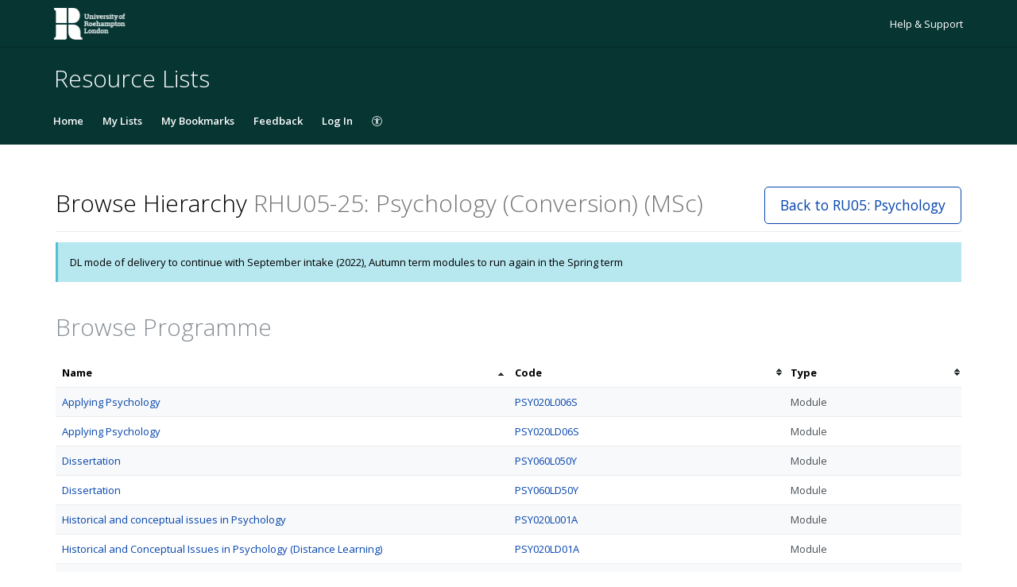

--- FILE ---
content_type: text/html; charset=UTF-8
request_url: https://roehampton.rl.talis.com/programmes/rhu05-25.html
body_size: 6175
content:
<!DOCTYPE html>
<html lang='en-GB'>

<head>
    <meta charset="utf-8">
    <meta name="viewport" content="width=device-width, initial-scale=1.0">

    <meta http-equiv="X-UA-Compatible" content="IE=edge" />
    <title>RHU05-25: Psychology (Conversion) (MSc) | University of Roehampton</title>

                <link rel="canonical" href="https://roehampton.rl.talis.com/programmes/rhu05-25.html"/>

            <link rel="stylesheet" type="text/css" href="https://static-assets-rl.talis.com/27970-5ab3d1dc8/css/app.css"/>
        <link rel="stylesheet" type="text/css" href="https://static-assets-rl.talis.com/27970-5ab3d1dc8/components/fontawesome/css/font-awesome.min.css">
    
    <script type='text/javascript'>var WIDGET_CONFIGURATION = new Object();

	var CONTEXT = new Object();
CONTEXT.env = "live";
CONTEXT.staticAssetPath = "https://static-assets-rl.talis.com/27970-5ab3d1dc8";
CONTEXT.sId = 'ajnno94kj891l9a4d0hud8vhfj';
CONTEXT.tenant = new Object();
CONTEXT.tenant.uri = "http://resourcelists.roehampton.ac.uk/";
CONTEXT.tenant.shortCode = "roehampton";
CONTEXT.page = new Object();
CONTEXT.tenant.httpsUri = "https://roehampton.rl.talis.com";
CONTEXT.tenant.requiredImportances = "warn";
CONTEXT.page.bodyId = "hierarchy-page";
CONTEXT.page.requestUri = "http://resourcelists.roehampton.ac.uk/programmes/rhu05-25.html";
CONTEXT.page.conceptUri = "http://resourcelists.roehampton.ac.uk/programmes/rhu05-25";
</script>    <link rel='stylesheet' href='https://rl.talis.com/3/roehampton/css/simple_branding.css?lang=en-GB'>    <link rel="stylesheet" href="https://static-assets-rl.talis.com/27970-5ab3d1dc8/css/print/print.css" type="text/css" media="print"/>
                <!-- Google tag (gtag.js) -->
            <script async src="https://www.googletagmanager.com/gtag/js?id=G-NXE46LLLG4"></script>
            <script>
                window.dataLayer = window.dataLayer || [];
                function gtag(){dataLayer.push(arguments);}
                gtag('js', new Date());

                const aspireGa4MeasurementIds = ["G-NXE46LLLG4","G-B71KJ5NE6C"];
                const aspireGa4Options = {"tenantShortCode":"roehampton","isEmbeddedMode":false,"describedAs":null,"isLoggedIn":true,"pageName":"node"};
                aspireGa4MeasurementIds.forEach((ga4MeasurementId) => {
                    gtag('config', ga4MeasurementId, aspireGa4Options);
                });
            </script>
    <!-- Product Fruits not enabled for anonymous users --></head>


<body class="talis" id="hierarchy-page">
<script>  (function(s,t,a,n){s[t]||(s[t]=a,n=s[a]=function(){n.q.push(arguments)}, n.q=[],n.v=2,n.l=1*new Date)})(window,"InstanaEumObject","ineum");  ineum("reportingUrl", "https://eum-green-saas.instana.io");  ineum("key", "OiJD5fAJTFeKoVjtc5Xi5w");  ineum("meta", "project", "rl-app");  ineum("trackSessions");  ineum("meta", "tenantCode", "roehampton");  ineum("meta", "isLoggedIn", "");  ineum("meta", "XRequestId", "69766c08b7ddf");</script><script defer crossorigin="anonymous" src="https://eum.instana.io/eum.min.js"></script>

<header class="c-branded-header" id="header" role="banner">
    <a class="o-skip-link" href="#content">Skip to main content</a>
    <div class="c-brand__header c-brand__header--primary">
  <div class="c-brand-logo container-fluid">
            <a id="logo" href="https://www.roehampton.ac.uk/">
          <img 
            class="c-brand__logo"
            src="https://cust-assets-rl.talis.com/roehampton/live/contrib/Roehampton%20White%20new.png"
            alt="University of Roehampton"
            width="166"
            height="40"
          />
        </a>
      
        <ul class="c-brand-links">
              <li class="c-brand-links__link">
                        <a href="https://library.roehampton.ac.uk/resourcelists">
                Help &amp; Support
              </a>
            
                  </li>
          </ul>
  </div>
</div>
<div class="c-brand__header c-brand__header--secondary">
  <div class="container-fluid">
    <span class="c-brand-title">
      Resource Lists
    </span>
  </div>
</div>
</header>

<!--nav area-->
<nav class="navbar navbar-default" id="navbar-new" role="navigation">

    <!-- Brand and toggle get grouped for better mobile display -->
    <div class="navbar-header">
        <button
                type="button"
                class="navbar-toggle collapsed"
                data-toggle="collapse"
                data-target="#collapsable-navbar"
                aria-expanded="false"
        >
            <span class="sr-only">Toggle navigation</span>
            <span class="icon-bar"></span>
            <span class="icon-bar"></span>
            <span class="icon-bar"></span>
        </button>
        <a class="navbar-brand"><span>University of Roehampton</span></a>
    </div>

    <!-- Collect the nav links, forms, and other content for toggling -->
    <div class="collapse navbar-collapse" id="collapsable-navbar">
        <ul class="nav navbar-nav">
            <li id="navItemHome">
                <a id="lnkHome" href="/">Home</a>
            </li>
            <li id="navItemMyLists">
                <a id="lnkMyLists" href="/mylists"
                >My Lists</a>
            </li>
            <li id="navItemMyBookmarks">
                <a id="lnkMyBookmarks" href="/mybookmarks">My Bookmarks</a>
            </li>
                        <li id="navItemFeedback">
                <a id="lnkFeedback"
                   href="/feedback.html?title=Browse+Hierarchy"
                   >Feedback</a>
            </li>
                        
                            <li id="navLogin"><a id="lnkLogin" href="/auth/login">Log In</a></li>
            
            <li id="navAccessibility">
                <a href="https://support.talis.com/hc/en-gb/articles/17338751557533-Web-Accessibility-Statement" target="_blank">
                    <svg
                            aria-hidden="true"
                            focusable="false"
                            data-prefix="fal"
                            data-icon="universal-access"
                            class="svg-inline--fa fa-universal-access fa-w-16"
                            role="img"
                            xmlns="http://www.w3.org/2000/svg"
                            viewBox="0 0 512 512"
                    >
                        <path fill="currentColor"
                              d="M256 8C119.033 8 8 119.033 8 256s111.033 248 248 248 248-111.033 248-248S392.967 8 256 8zm0 464c-118.663 0-216-96.055-216-216 0-118.663 96.055-216 216-216 118.663 0 216 96.055 216 216 0 118.663-96.055 216-216 216zm139.701-299.677c2.03 8.601-3.296 17.218-11.896 19.249-31.006 7.321-59.956 13.775-88.689 17.114.535 114.852 13.167 139.988 27.255 176.036 4.02 10.289-1.063 21.888-11.352 25.906-10.296 4.022-21.89-1.069-25.906-11.352-9.319-23.841-18.551-44.565-24.271-87.277h-9.685c-5.728 42.773-14.986 63.515-24.27 87.276-4.023 10.299-15.633 15.369-25.906 11.353-10.289-4.019-15.371-15.617-11.353-25.906 14.103-36.083 26.72-61.235 27.255-176.036-28.734-3.339-57.683-9.793-88.689-17.114-8.6-2.031-13.926-10.648-11.895-19.249 2.03-8.6 10.647-13.926 19.249-11.896 105.222 24.845 135.48 24.893 240.904 0 8.599-2.022 17.218 3.297 19.249 11.896zm-177.895-42.517c0-21.094 17.1-38.193 38.194-38.193s38.194 17.1 38.194 38.193S277.094 168 256 168s-38.194-17.1-38.194-38.194z"></path>
                    </svg>
                    <span class="sr-only">
                    Accessibility                </span>
                </a>

            </li>
        </ul>
        <!-- /.navbar-collapse -->
    </div>
</nav>
<!--end nav area-->

<div class="container-fluid">
    <div class="row">
        <main id="content" class="col-md-12">
                        <div id="pageMetaArea" >
                <div class="page-header page-header--flex">
                                        <div>
                                                                                    <h1 id="pageTitle" >Browse Hierarchy                                        <span id="pageDescription" >RHU05-25: Psychology (Conversion) (MSc)</span>                                </h1>
                                                                                </div>
                                                    <div id="topRightNavBs" class="c-view-actions__wrapper">
                                <a  href="https://roehampton.rl.talis.com/departments/ru05" class='btn btn-lg btn-default' >Back to RU05: Psychology</a>                            </div>
                        
                                            </div>
                </div>
                
                <div id="messages" role="alert">
                                    </div>
                <div id="main-content-container">
    
    <div class="alert alert-info qa-node-description">
        DL mode of delivery to continue with September intake (2022), Autumn term 
modules to run again in the Spring term    </div>

<div class="browse-hierarchy__header--secondary">
    <h2 id="childNode-header">Browse Programme</h2>
    <div class="browse-hierarchy__actions_toolbar">
            </div>
</div>

        <table class="table table-striped table-sortable" id="tblChildNodeList" summary="Lists of child nodes">
            <colgroup>
                        <col class="col-list-title">
            <col class="col-node-code">
            <col class="col-node-type">
                        </colgroup>
            <thead>
                <tr>
                                    <th aria-describedby="sortByName">Name                        <span id="sortByName" class="sr-only">Sort by name</span>
                    </th>
                    <th aria-describedby="sortByCode">Code                        <span id="sortByCode" class="sr-only">Sort by code</span>
                    </th>
                    <th aria-describedby="sortByType">Type                        <span id="sortByType" class="sr-only">Sort by type</span>
                    </th>
                                    </tr>
            </thead>
                        <tr class="item" id="row-id-1" data-node-uri="http://resourcelists.roehampton.ac.uk/modules/psy020l006s">
                                    <td><a href="https://roehampton.rl.talis.com/modules/psy020l006s.html" class="nodeName">Applying Psychology</a></td>
                    <td><a href="https://roehampton.rl.talis.com/modules/psy020l006s.html">PSY020L006S</a></td>
                    <td>Module</td>
                                    </tr>
                        <tr class="item" id="row-id-2" data-node-uri="http://resourcelists.roehampton.ac.uk/modules/psy020ld06s">
                                    <td><a href="https://roehampton.rl.talis.com/modules/psy020ld06s.html" class="nodeName">Applying Psychology</a></td>
                    <td><a href="https://roehampton.rl.talis.com/modules/psy020ld06s.html">PSY020LD06S</a></td>
                    <td>Module</td>
                                    </tr>
                        <tr class="item" id="row-id-3" data-node-uri="http://resourcelists.roehampton.ac.uk/modules/psy060l050y">
                                    <td><a href="https://roehampton.rl.talis.com/modules/psy060l050y.html" class="nodeName">Dissertation</a></td>
                    <td><a href="https://roehampton.rl.talis.com/modules/psy060l050y.html">PSY060L050Y</a></td>
                    <td>Module</td>
                                    </tr>
                        <tr class="item" id="row-id-4" data-node-uri="http://resourcelists.roehampton.ac.uk/modules/psy060ld50y">
                                    <td><a href="https://roehampton.rl.talis.com/modules/psy060ld50y.html" class="nodeName">Dissertation</a></td>
                    <td><a href="https://roehampton.rl.talis.com/modules/psy060ld50y.html">PSY060LD50Y</a></td>
                    <td>Module</td>
                                    </tr>
                        <tr class="item" id="row-id-5" data-node-uri="http://resourcelists.roehampton.ac.uk/modules/psy020l001a">
                                    <td><a href="https://roehampton.rl.talis.com/modules/psy020l001a.html" class="nodeName">Historical and conceptual issues in Psychology</a></td>
                    <td><a href="https://roehampton.rl.talis.com/modules/psy020l001a.html">PSY020L001A</a></td>
                    <td>Module</td>
                                    </tr>
                        <tr class="item" id="row-id-6" data-node-uri="http://resourcelists.roehampton.ac.uk/modules/psy020ld01a">
                                    <td><a href="https://roehampton.rl.talis.com/modules/psy020ld01a.html" class="nodeName">Historical and Conceptual Issues in Psychology  (Distance Learning)</a></td>
                    <td><a href="https://roehampton.rl.talis.com/modules/psy020ld01a.html">PSY020LD01A</a></td>
                    <td>Module</td>
                                    </tr>
                        <tr class="item" id="row-id-7" data-node-uri="http://resourcelists.roehampton.ac.uk/modules/psy020l002a">
                                    <td><a href="https://roehampton.rl.talis.com/modules/psy020l002a.html" class="nodeName">Making sense of the World</a></td>
                    <td><a href="https://roehampton.rl.talis.com/modules/psy020l002a.html">PSY020L002A</a></td>
                    <td>Module</td>
                                    </tr>
                        <tr class="item" id="row-id-8" data-node-uri="http://resourcelists.roehampton.ac.uk/modules/psyld08">
                                    <td><a href="https://roehampton.rl.talis.com/modules/psyld08.html" class="nodeName">Making sense of the World</a></td>
                    <td><a href="https://roehampton.rl.talis.com/modules/psyld08.html">PSYLD08</a></td>
                    <td>Module</td>
                                    </tr>
                        <tr class="item" id="row-id-9" data-node-uri="http://resourcelists.roehampton.ac.uk/modules/psyl008">
                                    <td><a href="https://roehampton.rl.talis.com/modules/psyl008.html" class="nodeName">Making sense of the World</a></td>
                    <td><a href="https://roehampton.rl.talis.com/modules/psyl008.html">PSYL008</a></td>
                    <td>Module</td>
                                    </tr>
                        <tr class="item" id="row-id-10" data-node-uri="http://resourcelists.roehampton.ac.uk/modules/psy020ld02a">
                                    <td><a href="https://roehampton.rl.talis.com/modules/psy020ld02a.html" class="nodeName">Making sense of the World</a></td>
                    <td><a href="https://roehampton.rl.talis.com/modules/psy020ld02a.html">PSY020LD02A</a></td>
                    <td>Module</td>
                                    </tr>
                        <tr class="item" id="row-id-11" data-node-uri="http://resourcelists.roehampton.ac.uk/modules/psy020l003a">
                                    <td><a href="https://roehampton.rl.talis.com/modules/psy020l003a.html" class="nodeName">Self and Identity</a></td>
                    <td><a href="https://roehampton.rl.talis.com/modules/psy020l003a.html">PSY020L003A</a></td>
                    <td>Module</td>
                                    </tr>
                        <tr class="item" id="row-id-12" data-node-uri="http://resourcelists.roehampton.ac.uk/modules/psy020ld03a">
                                    <td><a href="https://roehampton.rl.talis.com/modules/psy020ld03a.html" class="nodeName">Self and Identity (Distance Learning)</a></td>
                    <td><a href="https://roehampton.rl.talis.com/modules/psy020ld03a.html">PSY020LD03A</a></td>
                    <td>Module</td>
                                    </tr>
                        <tr class="item" id="row-id-13" data-node-uri="http://resourcelists.roehampton.ac.uk/modules/psyl014">
                                    <td><a href="https://roehampton.rl.talis.com/modules/psyl014.html" class="nodeName">Topics in Mental Health</a></td>
                    <td><a href="https://roehampton.rl.talis.com/modules/psyl014.html">PSYL014</a></td>
                    <td>Module</td>
                                    </tr>
                        <tr class="item" id="row-id-14" data-node-uri="http://resourcelists.roehampton.ac.uk/modules/psyld14">
                                    <td><a href="https://roehampton.rl.talis.com/modules/psyld14.html" class="nodeName">Topics in Mental Health</a></td>
                    <td><a href="https://roehampton.rl.talis.com/modules/psyld14.html">PSYLD14</a></td>
                    <td>Module</td>
                                    </tr>
                        <tr class="item" id="row-id-15" data-node-uri="http://resourcelists.roehampton.ac.uk/modules/psy020l004s">
                                    <td><a href="https://roehampton.rl.talis.com/modules/psy020l004s.html" class="nodeName">Understanding Relationships</a></td>
                    <td><a href="https://roehampton.rl.talis.com/modules/psy020l004s.html">PSY020L004S</a></td>
                    <td>Module</td>
                                    </tr>
                        <tr class="item" id="row-id-16" data-node-uri="http://resourcelists.roehampton.ac.uk/modules/psy020ld04s">
                                    <td><a href="https://roehampton.rl.talis.com/modules/psy020ld04s.html" class="nodeName">Understanding relationships</a></td>
                    <td><a href="https://roehampton.rl.talis.com/modules/psy020ld04s.html">PSY020LD04S</a></td>
                    <td>Module</td>
                                    </tr>
                </table>
    
            
<section id="nodeLinkedLists">
    <div class="browse-hierarchy__header--secondary">
        <h2 id="Lists-header">Lists linked to Psychology (Conversion) (MSc)</h2>
            </div>

    

        <table class="table table-striped table-sortable" id="tblNodeLinkedLists" summary="Lists that are attached to this node.">
        <colgroup>
            <col class="col-list-title">
                        <col width="140px">
                                    <col width="130px">
                    </colgroup>
        <thead>
            <tr>
                <th aria-describedby="sortByTitle">Title                    <span id="sortByTitle" class="sr-only">Sort by title</span>
                </th>
                                <th data-sorter="false">Time Period </th>
                                                <th id="dateTimeSorter" aria-describedby="sortByLastUpdated">Last updated                    <span id="sortByLastUpdated" class="sr-only">Sort by last updated</span>
                </th>
                            </tr>
        </thead>
        <tbody>
                    <tr>
                <td><a href="https://roehampton.rl.talis.com/lists/E746EBD0-0E35-BA4D-38D2-AFDB766FE461.html">Empirical Research Report (PSYL0550/PSYLD550)</a></td>
                                <td>
                <span class="table__block-content">Academic year 2025-2026</span>                </td>
                                                <td><span title="2025-11-15T07:38:43+00:00" class="timeago">15/11/2025 07:38:43</span></td>
                            </tr>
                        <tr>
                <td><a href="https://roehampton.rl.talis.com/lists/98F9C2D9-CA27-3DBA-F9E8-C8C1367A03B6.html">Identity and Social Development (PSYL009/PSYLD09)</a></td>
                                <td>
                <span class="table__block-content">Academic year 2025-2026</span>                </td>
                                                <td><span title="2026-01-22T20:23:15+00:00" class="timeago">22/01/2026 20:23:15</span></td>
                            </tr>
                        <tr>
                <td><a href="https://roehampton.rl.talis.com/lists/2304B476-42F7-B411-5797-6BF5E5761709.html">Research Methods (PSYL0130/PSYLD130)</a></td>
                                <td>
                <span class="table__block-content">Academic year 2025-2026</span>                </td>
                                                <td><span title="2025-12-23T11:55:32+00:00" class="timeago">23/12/2025 11:55:32</span></td>
                            </tr>
                    </tbody>
    </table>
    </section>

<script type="text/javascript">
//<![CDATA[
    var showTermColumn = '1';
    var nodeParents = [];
    var nodeUri = 'http://resourcelists.roehampton.ac.uk/programmes/rhu05-25';
    var canRemoveNodes = false;
    var currentNode = {
        code: 'RHU05-25',
        name: 'Psychology (Conversion) (MSc)',
        nodeUri: 'http://resourcelists.roehampton.ac.uk/programmes/rhu05-25',
        typeLabel: 'Programme',
        studentNumbers: 0    };
//]]>
</script>


        <div class="modal fade" id="add-list-modal" tabindex="-1" role="dialog" aria-modal="true" aria-labelledby="add-list-modal-title">
            <div class="modal-dialog">
                <div class="modal-content">
                    <div class="modal-header">
                        <h2 class="modal-title delta" id="add-list-modal-title">Add list to this Programme</h2>
                    </div>
                    <div class="modal-body">
                        <form class="browse-hierarchy-modal__form">
    <div role="alert">
        <div id="link-to-hierarchy-modal-message--success" class="alert alert-success hidden"></div>
        <div id="link-to-hierarchy-modal-message--failure" class="alert alert-danger hidden"></div>
    </div>
    <fieldset>
        <label class="sr-only" for="qList">Search list by name</label>
        <input type="text" class="form-control search-query" id="qList"
               value="" autocomplete="off" placeholder="Start typing list name" role="combobox">
    </fieldset>
    <div id="link-to-hierarchy-list-details" class="hierarchy-add-list-modal__list-details"></div>
    <div id="link-to-hierarchy-modal-attached-nodes" class="hierarchy-add-list-modal__attached-nodes"></div>
</form>
                    </div>
                    <div class="modal-footer">
                            <button type="button" class="btn btn-default" id="modal__btn--cancel" data-dismiss="modal">Cancel</button>
    <button type="submit" class="btn btn-primary" id="link-to-hierarchy-modal-save-btn">Save</button>
                    </div>
                </div>
            </div>
        </div>
        <div class="modal fade" id="add-existing-nodes-modal" tabindex="-1" role="dialog" aria-modal="true" aria-labelledby="add-existing-nodes-modal-title">
            <div class="modal-dialog">
                <div class="modal-content">
                    <div class="modal-header">
                        <h2 class="modal-title delta" id="add-existing-nodes-modal-title">Add Existing Node</h2>
                    </div>
                    <div class="modal-body">
                        <form id="frm-add-existing-nodes" class="browse-hierarchy-modal__form">
    <div id="add-existing-nodes-modal-message" role="alert"></div>
    <div class="form-group">
        <fieldset>
            <label class="sr-only" for="add-existing-node-modal__search">Search node by name or code</label>
            <input type="text" class="form-control search-query" id="add-existing-node-modal__search"
                   value="" autocomplete="off" placeholder="Start typing node name or code" role="combobox">
        </fieldset>
    </div>
    <div id="add-to-hierarchy-modal-attached-nodes"></div>
</form>
                    </div>
                    <div class="modal-footer">
                        <div id="add-existing-nodes-modal-footer">
  <button type="button" class="btn btn-default" data-dismiss="modal">Cancel</button>
  <button type="submit" class="btn btn-primary" id="add-existing-nodes-modal-save-btn">Save</button>
</div>
                    </div>
                </div>
            </div>
        </div>
        <div class="modal fade" id="move-to-nodes-modal" tabindex="-1" role="dialog" aria-modal="true" aria-labelledby="move-to-nodes-modal-title">
            <div class="modal-dialog">
                <div class="modal-content">
                    <div class="modal-header">
                        <h2 class="modal-title delta" id="move-to-nodes-modal-title">Move node</h2>
                    </div>
                    <div class="modal-body">
                        <form class="browse-hierarchy-modal__form">
    <div id="move-to-nodes-modal-instructions" role="alert"></div>
    <div class="form-group">
        <fieldset>
            <label class="sr-only" for="move-nodes-modal__search">Search node by name or code</label>
            <input type="text" class="form-control search-query" id="move-nodes-modal__search"
                   value="" autocomplete="off" placeholder="Start typing node name or code" role="combobox">
        </fieldset>
    </div>
    <div id="move-to-nodes-modal-message"></div>
</form>
                    </div>
                    <div class="modal-footer">
                        <div id="move-to-nodes-modal-footer">
  <button type="button" class="btn btn-default" data-dismiss="modal">Cancel</a>
  <button type="submit" class="btn btn-primary" id="move-to-nodes-modal-save-btn">Save</a>
</div>
                    </div>
                </div>
            </div>
        </div>
        <div class="modal fade" id="node-confirmation-modal" tabindex="-1" role="dialog" aria-modal="true" aria-labelledby="node-confirmation-modal-title">
            <div class="modal-dialog">
                <div class="modal-content">
                    <div class="modal-header">
                        <h2 class="modal-title delta" id="node-confirmation-modal-title">Remove</h2>
                    </div>
                    <div class="modal-body">
                        <div id="node-confirmation-modal-body"></div>
                    </div>
                    <div class="modal-footer">
                        <div id="node-confirmation-modal-footer">
  <button type="button" class="btn btn-default" data-dismiss="modal">Cancel</button>
  <button type="submit" class="btn btn-primary" id="node-confirmation-modal-save-btn">Save</button>
</div>
                    </div>
                </div>
            </div>
        </div></div>
            </main>
            </div>

            <script src="https://static-assets-rl.talis.com/27970-5ab3d1dc8/js/app.js"></script>
    
    <script type="text/javascript" src="https://static-assets-rl.talis.com/27970-5ab3d1dc8/components/tablesorter/js/jquery.tablesorter.js"></script>
	<script type="text/javascript" src="https://static-assets-rl.talis.com/27970-5ab3d1dc8/js/childNodesTable.js"></script>
	<script type="text/javascript" src="https://static-assets-rl.talis.com/27970-5ab3d1dc8/js/search.js"></script>
	<script type="text/javascript" src="https://static-assets-rl.talis.com/27970-5ab3d1dc8/js/attachToNode.js"></script>
	<script type="text/javascript" src="https://static-assets-rl.talis.com/27970-5ab3d1dc8/js/attachToNodes.js"></script>
	<script type="text/javascript" src="https://static-assets-rl.talis.com/27970-5ab3d1dc8/js/i18next.js"></script>
	<script type="text/javascript" src="https://static-assets-rl.talis.com/27970-5ab3d1dc8/js/jquery.timeago.js"></script>
	<script type="text/javascript" src="https://static-assets-rl.talis.com/27970-5ab3d1dc8/js/timeago.js"></script>
	<script type="text/javascript" src="https://static-assets-rl.talis.com/27970-5ab3d1dc8/js/node.js"></script>
	<script type="text/javascript" src="https://static-assets-rl.talis.com/27970-5ab3d1dc8/js/validationUtils.js"></script></div>

<footer class="c-branded-footer" id="footer" role="contentinfo">
    <div class="c-brand__footer container-fluid">
  <div class="c-brand__footer-text">
    <p>
      © Copyright 2021 University of Roehampton. All material provided subject to copyright permission
    </p>
    <ul class="c-brand__footer-links">
              <li>
                        <a href="https://library.roehampton.ac.uk/">
                UR Library Search
              </a>
            
                  </li>
              <li>
                        <a href="https://library.roehampton.ac.uk/usingthelibrary/servicesforuserswithdisabilities/">
                Services for users with disabilities
              </a>
            
                  </li>
              <li>
                        <a href="https://libraryfaqs.roehampton.ac.uk/faq/191784/">
                Contact us
              </a>
            
                  </li>
              <li>
                        <a href="https://roehampton.libcal.com/hours/">
                Library Opening Times
              </a>
            
                  </li>
              <li>
                        <a href="https://library.roehampton.ac.uk/subjectresources/">
                Subject Resources
              </a>
            
                  </li>
              <li>
                        <a href="https://library.roehampton.ac.uk/usingthelibrary/findingusingresources#s-lg-box-14985491/">
                Inter Library Loans, Postal Services and Using Other Libraries
              </a>
            
                  </li>
              <li>
                        <a href="https://library.roehampton.ac.uk/usingthelibrary/support#s-lg-box-wrapper-17709618/">
                Click and Collect Service
              </a>
            
                  </li>
              <li>
                        <a href="https://library.roehampton.ac.uk/az.php">
                A-Z List of Online Databases
              </a>
            
                  </li>
              <li>
                        <a href="https://roehamptonuniversity.on.worldcat.org/atoztitles#journal/">
                E-Journals Finder
              </a>
            
                  </li>
              <li>
                        <a href="http://moodle.roehampton.ac.uk/">
                Moodle
              </a>
            
                  </li>
          </ul>
  </div>
      
                <a
            class="c-brand__footer-logo"
            id="talislogo"
            href="https://www.talis.com/products/talis-aspire?utm_source=roehampton&amp;utm_medium=rl&amp;utm_campaign=poweredby"
          >
            <img
              src="https://static-assets-rl.talis.com/27970-5ab3d1dc8/images/branding/locales/en-GB/poweredByTalisAspire.png"
              alt="Powered by Talis Aspire"
              width="175"
              height="70"
            />
          </a>
        
          
    </div>

</footer>

</body>
    <script type="text/javascript">
      jQuery(document).ready(function () {
        if (top != self) {
                      jQuery('#header').hide();
                      jQuery('#footer').hide();
                    }
      });
    </script>
    <script async>
  WebFontConfig = {
    google: {families: ['Open+Sans:400,300,600,700']}
  };
  (function () {
    var wf = document.createElement('script');
    wf.src = ('https:' == document.location.protocol ? 'https' : 'http') +
      '://ajax.googleapis.com/ajax/libs/webfont/1/webfont.js';
    wf.type = 'text/javascript';
    wf.async = 'true';
    var s = document.getElementsByTagName('script')[0];
    s.parentNode.insertBefore(wf, s);
  })();
</script>
</html>


--- FILE ---
content_type: text/css; charset=UTF-8
request_url: https://rl.talis.com/3/roehampton/css/simple_branding.css?lang=en-GB
body_size: 1951
content:
:root {
  --brand-colour: #0645AD;
  --brand-colour-opacity-20: #0645AD20;
  --brand-colour-hover: #04378a;
  --brand-colour-hover-opacity-5: #04378a0C;
  --brand-colour-active: #032967;
  --brand-navbar-background-color: #063532;
  --brand-navbar-text-color: #FFFFFF;
  --brand-banner-background-color: #063532;
  --brand-banner-text-color: #FFFFFF;
  -webkit-font-smoothing: antialiased
}

.t-brand-color {
  color: #0645AD !important;
}

.t-brand-color:hover,
.t-brand-color:focus, {
  color: #04378a !important;
}

.t-brand-color:active {
  color: #032967 !important;
}

.t-brand-background-color {
  background-color: #0645AD !important;
}

a {
  color: #0645AD;
}

a:hover {
  color: #04378a;
}

a:active,
a:focus,
a:visited:not(.btn) {
  color: #032967;
}

#navbar-new {
  background-color: #063532;
  color: #FFFFFF;
}

#navbar-new a,
#navbar-new button,
#navbar-new .navbar-toggle {
  color: #FFFFFF;
}

#navbar-new .dropdown-menu a,
#navbar-new .dropdown-menu button {
  color: #0645AD;
}

#navbar-new .dropdown-menu a:hover,
#navbar-new .dropdown-menu a:active,
#navbar-new .dropdown-menu a:focus {
  background-color: #e9ecef;
  color: #04378a;
}

#navbar-new .navbar-toggle:hover,
#navbar-new .navbar-toggle:focus {
  box-shadow: 0 0 0 1px #ffffff, 0 0 0 2px #04378a;
}

.navbar-default .navbar-toggle:hover,
.navbar-default .navbar-toggle:focus {
  background-color: #04378a;
}

.talis .btn:not(.btn-primary):not(.btn-danger):not(.btn-alert):not(.btn-alert--primary):not(.disabled):not([disabled]) {
  color: #0645AD;
}

.talis .btn:hover:not(.btn-primary):not(.btn-danger):not(.btn-alert):not(.btn-alert--primary):not(.disabled):not([disabled]) {
  color: #04378a;
}

.talis .btn:active:not(.btn-primary):not(.btn-link):not(.btn-default):not(.btn-danger):not(.btn-alert):not(.btn-alert--primary):not(.disabled):not([disabled]),
.talis .btn:focus:not(.btn-primary):not(.btn-link):not(.btn-default):not(.btn-danger):not(.btn-alert):not(.btn-alert--primary):not(.disabled):not([disabled]) {
  color: #032967;
  box-shadow: 0 0 0 1px #0645AD;
}

.talis .btn-primary:not(.disabled):not([disabled]) {
  background-color: #0645AD;
  border-color: #0645AD;
}

.talis .btn-primary:hover:not(.disabled):not([disabled]) {
  background-color: #04378a;
  border-color: #04378a
}

.talis .btn-primary:focus:not(.disabled):not([disabled]) {
  box-shadow: 0 0 0 1px #ffffff, 0 0 0 2px #04378a;
}

.talis .btn-primary:active:not(.disabled):not([disabled]) {
  background-color: #032967;
  box-shadow: 0 0 0 1px #ffffff, 0 0 0 2px #032967;
}

.talis .dropdown-menu li:not(.danger):not(.disabled) > a:not(.danger):not(.disabled),
.talis .dropdown-menu li:not(.danger):not(.disabled) > button:not(.danger):not(.disabled) {
  color: #0645AD;
}

.talis .dropdown-menu li:not(.danger):not(.disabled) > a:hover:not(.danger):not(.disabled),
.talis .dropdown-menu li:not(.danger):not(.disabled) > a:focus:not(.danger):not(.disabled),
.talis .dropdown-submenu:hover:not(.danger):not(.disabled) > a:not(.danger):not(.disabled),
.talis .dropdown-menu li:not(.danger):not(.disabled) > button:hover:not(.danger):not(.disabled),
.talis .dropdown-menu li:not(.danger):not(.disabled) > button:focus:not(.danger):not(.disabled),
.talis .dropdown-submenu:hover:not(.danger):not(.disabled) > button:not(.danger):not(.disabled) {
  background-color: #e9ecef;
  color: #04378a;
}

.talis .dropdown-menu li > a:focus,
.talis .dropdown-menu li > button:focus {
  outline: 2px solid #0645AD;
}

.talis .dropdown-menu > .active:not(.danger):not(.disabled) > a:not(.danger):not(.disabled),
.talis .dropdown-menu > .active:not(.danger):not(.disabled) > a:hover:not(.danger):not(.disabled),
.talis .dropdown-menu > .active:not(.danger):not(.disabled) > a:focus:not(.danger):not(.disabled),
.talis .dropdown-menu > .active:not(.danger):not(.disabled) > button:not(.danger):not(.disabled),
.talis .dropdown-menu > .active:not(.danger):not(.disabled) > button:hover:not(.danger):not(.disabled),
.talis .dropdown-menu > .active:not(.danger):not(.disabled) > button:focus:not(.danger):not(.disabled) {
  background-color: #e9ecef;
  color: #04378a;
  background-image: linear-gradient(to right, #0645AD 4px, transparent 4px);
}

.talis .multiselect-container.dropdown-menu .active > a {
  background-color: #032967;
}

.talis .datepicker table tr td.active:hover,
.talis .datepicker table tr td.active:hover:hover,
.talis .datepicker table tr td.active.disabled:hover,
.talis .datepicker table tr td.active.disabled:hover:hover,
.talis .datepicker table tr td.active:active,
.talis .datepicker table tr td.active:hover:active,
.talis .datepicker table tr td.active.disabled:active,
.talis .datepicker table tr td.active.disabled:hover:active,
.talis .datepicker table tr td.active.active,
.talis .datepicker table tr td.active:hover.active,
.talis .datepicker table tr td.active.disabled.active,
.talis .datepicker table tr td.active.disabled:hover.active,
.talis .datepicker table tr td.active.disabled,
.talis .datepicker table tr td.active:hover.disabled,
.talis .datepicker table tr td.active.disabled.disabled,
.talis .datepicker table tr td.active.disabled:hover.disabled,
.talis .datepicker table tr td.active[disabled],
.talis .datepicker table tr td.active:hover[disabled],
.talis .datepicker table tr td.active.disabled[disabled],
.talis .datepicker table tr td.active.disabled:hover[disabled],
.talis .datepicker table tr td span.active:hover,
.talis .datepicker table tr td span.active:hover:hover,
.talis .datepicker table tr td span.active.disabled:hover,
.talis .datepicker table tr td span.active.disabled:hover:hover,
.talis .datepicker table tr td span.active:active,
.talis .datepicker table tr td span.active:hover:active,
.talis .datepicker table tr td span.active.disabled:active,
.talis .datepicker table tr td span.active.disabled:hover:active,
.talis .datepicker table tr td span.active.active,
.talis .datepicker table tr td span.active:hover.active,
.talis .datepicker table tr td span.active.disabled.active,
.talis .datepicker table tr td span.active.disabled:hover.active,
.talis .datepicker table tr td span.active.disabled,
.talis .datepicker table tr td span.active:hover.disabled,
.talis .datepicker table tr td span.active.disabled.disabled,
.talis .datepicker table tr td span.active.disabled:hover.disabled,
.talis .datepicker table tr td span.active[disabled],
.talis .datepicker table tr td span.active:hover[disabled],
.talis .datepicker table tr td span.active.disabled[disabled],
.talis .datepicker table tr td span.active.disabled:hover[disabled] {
  background-color: #0645AD;
}

.talis .nav-pills > .active > a:active {
  color: #0645AD;
}

.talis .nav-pills > .nav-item > .nav-link {
  color: #0645AD;
}

.talis .nav-pills > .nav-item > .nav-link.active,
.talis .nav-pills > .nav-item > .nav-link.active:focus,
.talis .nav-pills > .nav-item > .nav-link:focus {
  color: #0645AD;;
  border-color: #0645AD;
}

.talis .pagination > li > a,
.talis .pagination > li > span {
  color: #0645AD;
  border-color: #0645AD;
}

.talis .nav-pills > .active > a,
.talis .nav-pills > .active > a:hover
.talis .pagination > .active > a,
.talis .pagination > .active > a:focus,
.talis .pagination > .active > a:hover,
.talis .pagination > .active > span,
.talis .pagination > .active > span:focus,
.talis .pagination > .active > span:hover {
  background-image: linear-gradient(0deg, #0645AD 4px, transparent 4px);
  color: #0645AD;
  border-color: #0645AD;
}

.talis .pagination ul > li > a:active,
.talis .pager li > a:active {
  color: #032967;
}

.talis textarea:focus,
.talis input[type="text"]:focus,
.talis input[type="password"]:focus,
.talis input[type="datetime"]:focus,
.talis input[type="datetime-local"]:focus,
.talis input[type="date"]:focus,
.talis input[type="month"]:focus,
.talis input[type="time"]:focus,
.talis input[type="week"]:focus,
.talis input[type="number"]:focus,
.talis input[type="email"]:focus,
.talis input[type="url"]:focus,
.talis input[type="search"]:focus,
.talis input[type="tel"]:focus,
.talis input[type="color"]:focus,
.talis .uneditable-input:focus,
.talis select:focus,
.talis .form-control:focus {
  border-color: #0645AD;
  box-shadow: 0 0 0 1px #0645AD;
}

.talis .custom-radio > .custom-control-input:checked~.custom-control-label::after {
  background-image: url("data:image/svg+xml;charset=utf8,%3Csvg xmlns='http://www.w3.org/2000/svg' width='16' height='16' viewBox='-4 -4 8 8'%3E%3Ccircle r='3' fill='666666'/%3E%3C/svg%3E");
}

.talis .custom-checkbox > .custom-control-input:checked~.custom-control-label::after {
  background-image: url("data:image/svg+xml;charset=utf8,%3Csvg xmlns='http://www.w3.org/2000/svg' viewBox='0 0 8 8'%3E%3Cpath fill='666666' d='M6.564.75l-3.59 3.612-1.538-1.55L0 4.26 2.974 7.25 8 2.193z'/%3E%3C/svg%3E");
}

.custom-checkbox .custom-control-input:checked ~ .custom-control-label::before,
.custom-control-label::before {
  box-shadow: 0 0 0 1px #0645AD;
}

.custom-radio .custom-control-input:focus ~ .custom-control-label::after,
.custom-checkbox .custom-control-input:focus:checked ~ .custom-control-label::before,
.custom-checkbox .custom-control-input:focus ~ .custom-control-label::before {
  box-shadow: 0 0 0 2px #0645AD;
}

.nav-tabs > li > a:focus {
  outline-color: #0645AD;
}

.nav-tabs > li.active > a,
.nav-tabs > li.active > a:hover,
.nav-tabs > li.active > a:focus,
.nav-tabs > li.active > a:hover:focus {
  color: #032967;
}

.talis .progress .bar {
  background-color: #0645AD;
}

.tt-suggestion {
  color: #0645AD;
}

.c-brand__header--primary {
  background-color: #063532;
  border-bottom: 1px solid rgb(0 0 0 / 20%);
}

.c-brand__header--secondary {
  padding-top: 1.25rem;
  background-color: #063532;
}

.c-brand__header--secondary > div {
  padding: 0;
}

.c-brand-logo {
  display: flex;
  align-items: center;
  padding: 10px 13px 9px;
}

.c-brand__logo {
  width: 166px;
  height: 40px;
  box-sizing: border-box;
}

.c-brand-links {
  list-style: none;
  padding: 0;
  margin: 0;
  margin-left: auto;
}

.c-brand-links__link {
  display: inline;
  margin-left: 0.5rem;
}

.c-brand-links__link > a,
.c-brand-links__link > a:visited,
.c-brand-links__link > a:hover,
.c-brand-links__link > a:active {
  color: #FFFFFF;
  text-decoration: none;
}

.c-brand-links__link > a:hover,
.c-brand-links__link > a:focus {
  text-decoration: underline;
}

.c-brand-title.c-brand-title {
  display: block;
  padding: 6px 13px 7px;
  color: #FFFFFF;
  font-size: 30px;
  font-weight: 300;
  line-height: 33px;
}

.c-brand__footer {
  display: flex;
  flex-wrap: wrap;
  width: 100%;
}

.c-brand__footer-managercookies {
  width: 100%;
}

.c-brand__footer-managercookies .ot-sdk-show-settings {
  background: none !important;
  border: none;
  padding: 0 !important;
}

.c-brand__footer-logo {
  position: relative;
  margin-left: auto;
  float: right;

    img {
      height: 70px;
    }
}

.c-brand__footer-links {
  list-style: none;
  margin: 0;
  padding: 0;
}

.c-brand__footer-links > li {
  display: inline;
  margin-right: 0.5em;
}

body#home {
  display: flex;
  flex-direction: column;
  min-height: 100vh;
}

#item .c-brand__logo,
#item-editor .c-brand__logo,
#list-editor .c-brand__logo {
  vertical-align: middle;
}

#header {
  height: auto;
}

#footer {
  margin-top: 45px;
  padding-top: 20px;
  padding-left: 1em;
  padding-right: 1em;
  min-height: 200px;
  background-color: #f9f9f9;
  border-top: 1px solid #e5e5e5;
  flex-grow: 1;
}

#item-editor #fixedWidthContent,
#list-editor #fixedWidthContent,
#item #fixedWidthContent,
.c-brand__footer,
#jsddm-new,
.navbar-collapse,
.container-fluid {
  box-sizing: border-box;
  max-width: 90em;
  margin-right: auto;
  margin-left: auto;
}

@media (max-width: 767px) {
  body {
    padding-right: 0;
    padding-left: 0;
  }
}

.hint-block {
  margin-top: 0.3125rem;
  font-style: italic;
  color: #000;
  border-left: 3px solid #017d87;
  display: block;
  padding: 0.234375rem 0.9375rem;
  margin-bottom: 0.46875rem;
}
